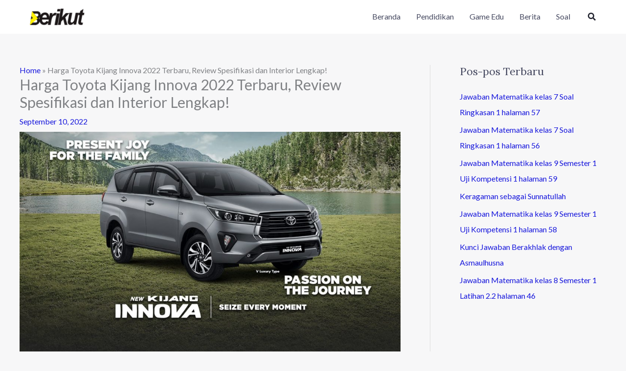

--- FILE ---
content_type: text/html; charset=utf-8
request_url: https://www.google.com/recaptcha/api2/aframe
body_size: 268
content:
<!DOCTYPE HTML><html><head><meta http-equiv="content-type" content="text/html; charset=UTF-8"></head><body><script nonce="3yFNjEDIBhTh4BPTIOi_0Q">/** Anti-fraud and anti-abuse applications only. See google.com/recaptcha */ try{var clients={'sodar':'https://pagead2.googlesyndication.com/pagead/sodar?'};window.addEventListener("message",function(a){try{if(a.source===window.parent){var b=JSON.parse(a.data);var c=clients[b['id']];if(c){var d=document.createElement('img');d.src=c+b['params']+'&rc='+(localStorage.getItem("rc::a")?sessionStorage.getItem("rc::b"):"");window.document.body.appendChild(d);sessionStorage.setItem("rc::e",parseInt(sessionStorage.getItem("rc::e")||0)+1);localStorage.setItem("rc::h",'1768817009305');}}}catch(b){}});window.parent.postMessage("_grecaptcha_ready", "*");}catch(b){}</script></body></html>